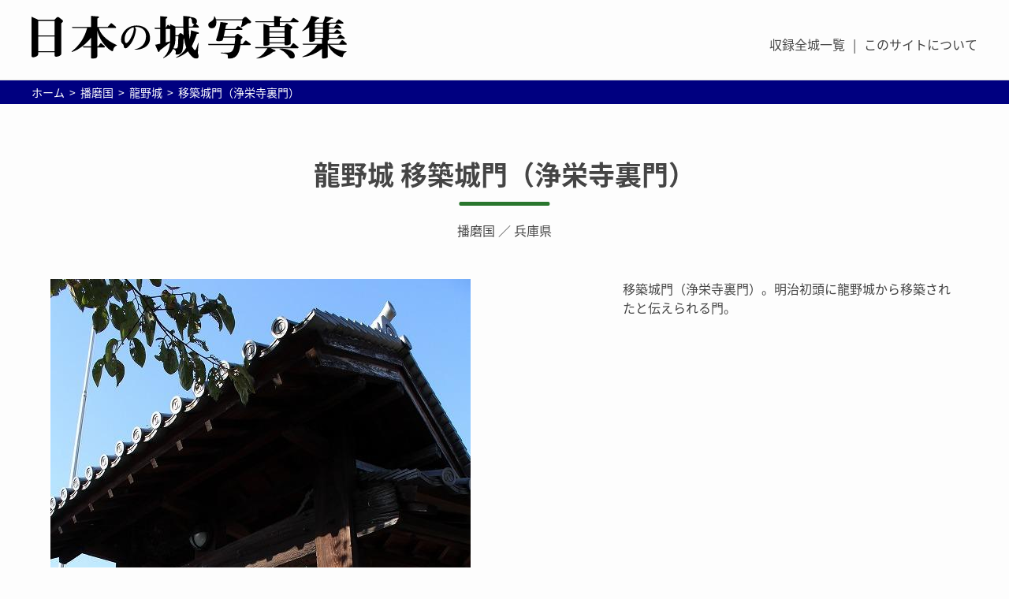

--- FILE ---
content_type: text/html
request_url: https://castle.jpn.org/harima/tatsuno/9.html
body_size: 15091
content:
<!DOCTYPE html>
<html lang="ja">
<head>
	<meta charset="UTF-8">
	<meta name="viewport" content="width=device-width, initial-scale=1, minimum-scale=1">
	<meta name="format-detection" content="telephone=no">
	<title>龍野城 移築城門（浄栄寺裏門） | 日本の城写真集</title>
	<meta name="description" content="龍野城 移築城門（浄栄寺裏門）の魅力を写真で紹介！" />
	
	<!-- OGP共通 -->
	<meta property="og:type" content="article">
	<meta property="og:url" content="https://castle.jpn.org/harima/tatsuno/9.html">
	<meta property="og:title" content="龍野城 移築城門（浄栄寺裏門） | 日本の城写真集">
	<meta property="og:image" content="https://castle.jpn.org/harima/tatsuno/IMG_6367.jpg">
	<meta property="og:locale" content="ja_JP">
	<meta property="og:site_name"  content="日本の城写真集 | 城写真のポータルサイト">
	<meta property="og:description" content="龍野城 移築城門（浄栄寺裏門）の魅力を写真で紹介！">
	<!--Twitter-->
	<meta name="twitter:card" content="summary_large_image">
	<meta name="twitter:site" content="@castle_jpn">
	
	<!-- アイコン -->
	<link rel="shortcut icon" href="../../icon/favicon.ico" type="image/x-icon">
	<link rel="apple-touch-icon-precomposed" href="../../icon/apple.jpg" />
		
	<link href="https://fonts.googleapis.com/earlyaccess/notosansjapanese.css" rel="stylesheet" />
	<link href="https://fonts.googleapis.com/css?family=Lobster" rel="stylesheet">
	<link rel="stylesheet" type="text/css" href="https://castle.jpn.org/css/ress.css">
	<link rel="stylesheet" type="text/css" href="https://castle.jpn.org/css/default3.css">
	<link rel="stylesheet" href="https://use.fontawesome.com/releases/v5.1.0/css/all.css" integrity="sha384-lKuwvrZot6UHsBSfcMvOkWwlCMgc0TaWr+30HWe3a4ltaBwTZhyTEggF5tJv8tbt" crossorigin="anonymous">
	<script src="https://ajax.googleapis.com/ajax/libs/jquery/2.2.4/jquery.min.js"></script>
	<script src="../../js/jquery.matchHeight-min.js"></script>
	
	
	<!-- Google tag (gtag.js) -->
	<script async src="https://www.googletagmanager.com/gtag/js?id=G-B9C94RJ4HD"></script>
	<script>
	  window.dataLayer = window.dataLayer || [];
	  function gtag(){dataLayer.push(arguments);}
	  gtag('js', new Date());

	  gtag('config', 'G-B9C94RJ4HD');
	</script>
	
</head>

<body onload="load()" onunload="GUnload()" id="">
	<header>
		<div class="header">
			<div class="logo__inner"><h1><a href="../../"><img src="../../images/common/logo.svg" alt="龍野城 移築城門（浄栄寺裏門） | 日本の城写真集"></a></h1></div>
			<div class="header__box">
				<nav>
					<ul class="header__navi">
						<li><a href="../../list.html">収録全城一覧</a></li>
						<li><a href="../../notice.html">このサイトについて</a></li>
					</ul>
				</nav>
			</div>
		</div>
		
		<div class="header__navi--sp">
		    <div class="logo__inner">
        		<h1><a href="#"><img src="../../images/common/logo.svg" alt="龍野城 移築城門（浄栄寺裏門） | 日本の城写真集"></a></h1>
		    </div>
    		<div class="menu-btn">
    		    <a class="btn-open" href="javascript:void(0)"></a>
    		</div>
    		<div class="overlay">
    			<div class="menu">
					<div class="mobile__navi">
						<ul>
						<li><a href="../../list.html">収録全城一覧</a></li>
						<li><a href="../../notice.html">このサイトについて</a></li>
						</ul>
					</div>
				</div>
			</div>
		</div>
	</header>
	
	<div id="wrapper">
		<div id="breadcrumb__inner">
			<ul class="breadcrumb">
				<li itemscope itemtype="http://data-vocabulary.org/Breadcrumb">
					<a href="../../" itemprop="url">
						<span itemprop="title">ホーム</span>
					</a>
				</li>
				<li itemscope itemtype="http://data-vocabulary.org/Breadcrumb">
					<a href="../" itemprop="url">
						<span itemprop="title">播磨国</span>
					</a>
				</li>
				<li itemscope itemtype="http://data-vocabulary.org/Breadcrumb">
					<a href="." itemprop="url">
						<span itemprop="title">龍野城</span>
					</a>
				</li>
				<li itemscope itemtype="http://data-vocabulary.org/Breadcrumb">
					<a href="./9.html" itemprop="url">
						<span itemprop="title">移築城門（浄栄寺裏門）</span>
					</a>
				</li>
			</ul>
		</div>
		
		<section class="section"><!-- ページタイトル -->
			<div class="page__title__inner">
				<h1 class="castile__title"><a href="index.html">龍野城 移築城門（浄栄寺裏門）</a></h1>
				<p><a href="../index.html">播磨国</a> ／ <a href="../../prefecture/hyogo.html">兵庫県</a></p>
			</div>
			
			<div class="zoomPic">
				<div class="zoomPic_wrap">
					<div class="left"></div>
					<div class="right">
						<p>移築城門（浄栄寺裏門）。明治初頭に龍野城から移築されたと伝えられる門。</p>
					</div>
				</div>
				<div class="zoomPic_box">
					<h2 class="castle-photo-spot__heading">写真</h2>
					<div class="img_wrap">
						<ul>
							<li><img src="IMG_6367.jpg" width="" height="" alt="" data-text="移築城門（浄栄寺裏門）。明治初頭に龍野城から移築されたと伝えられる門。"></li>
							<li><img src="IMG_6360.jpg" width="" height="" alt="" data-text="内側から"></li>
						</ul>
					</div>
				</div>
			</div>
			 
			<div id="page_navi">
				<div class="page_navi_prev"><a href="8.html">移築城門（浄栄寺山門）</a></div>
				<div class="page_navi_center"><a href="9.html">移築城門（浄栄寺裏門）</a></div>
			 	<div class="page_navi_next"><a href="10.html">移築城門（因念寺山門）</a></div>
			</div>
			
		</section><!-- contentbox -->
	</div><!-- wrapper -->
	
	<footer>
		<div class="footer__logo">
			<a href="../.."><img src="../../images/common/logo_foot.svg" alt="日本の城写真集"></a>
		</div>
		<div id="footer__inner">
			<div class="area__box">
				<dl class="area__list">
					<dt>都道府県別</dt>
					<dd>
						<ul><li>北海道</li>
							<li><a href="../../prefecture/hokkaido.html">北海道</a></li>
						</ul>
						<ul><li>東北地方</li>
							<li><a href="../../prefecture/aomori.html">青森県</a></li>
							<li><a href="../../prefecture/iwate.html">岩手県</a></li>
							<li><a href="../../prefecture/miyagi.html">宮城県</a></li>
							<li><a href="../../prefecture/akita.html">秋田県</a></li>
							<li><a href="../../prefecture/yamagata.html">山形県</a></li>
							<li><a href="../../prefecture/fukushima.html">福島県</a></li>
						</ul>
						<ul><li>関東地方</li>
							<li><a href="../../prefecture/ibaraki.html">茨城県</a></li>
							<li><a href="../../prefecture/tochigi.html">栃木県</a></li>
							<li><a href="../../prefecture/gunma.html">群馬県</a></li>
							<li><a href="../../prefecture/saitama.html">埼玉県</a></li>
							<li><a href="../../prefecture/chiba.html">千葉県</a></li>
							<li><a href="../../prefecture/tokyo.html">東京都</a></li>
							<li><a href="../../prefecture/kanagawa.html">神奈川県</a></li>
						</ul>
						<ul><li>中部地方</li>
							<li><a href="../../prefecture/niigata.html">新潟県</a></li>
							<li><a href="../../prefecture/toyama.html">富山県</a></li>
							<li><a href="../../prefecture/ishikawa.html">石川県</a></li>
							<li><a href="../../prefecture/fukui.html">福井県</a></li>
							<li><a href="../../prefecture/yamanashi.html">山梨県</a></li>
							<li><a href="../../prefecture/nagano.html">長野県</a></li>
							<li><a href="../../prefecture/gifu.html">岐阜県</a></li>
							<li><a href="../../prefecture/shizuoka.html">静岡県</a></li>
							<li><a href="../../prefecture/aichi.html">愛知県</a></li>
						</ul>
						<ul><li>近畿地方</li>
							<li><a href="../../prefecture/mie.html">三重県</a></li>
							<li><a href="../../prefecture/shiga.html">滋賀県</a></li>
							<li><a href="../../prefecture/kyoto.html">京都府</a></li>
							<li><a href="../../prefecture/osaka.html">大阪府</a></li>
							<li><a href="../../prefecture/hyogo.html">兵庫県</a></li>
							<li><a href="../../prefecture/nara.html">奈良県</a></li>
							<li><a href="../../prefecture/wakayama.html">和歌山県</a></li>
						</ul>
						<ul><li>中国地方</li>
							<li><a href="../../prefecture/tottori.html">鳥取県</a></li>
							<li><a href="../../prefecture/shimane.html">島根県</a></li>
							<li><a href="../../prefecture/okayama.html">岡山県</a></li>
							<li><a href="../../prefecture/hiroshima.html">広島県</a></li>
							<li><a href="../../prefecture/yamaguchi.html">山口県</a></li>
						</ul>
						<ul><li>四国地方</li>
							<li><a href="../../prefecture/tokushima.html">徳島県</a></li>
							<li><a href="../../prefecture/kagawa.html">香川県</a></li>
							<li><a href="../../prefecture/ehime.html">愛媛県</a></li>
							<li><a href="../../prefecture/kochi.html">高知県</a></li>
						</ul>
						<ul><li>九州地方</li>
							<li><a href="../../prefecture/fukuoka.html">福岡県</a></li>
							<li><a href="../../prefecture/saga.html">佐賀県</a></li>
							<li><a href="../../prefecture/nagasaki.html">長崎県</a></li>
							<li><a href="../../prefecture/kumamoto.html">熊本県</a></li>
							<li><a href="../../prefecture/oita.html">大分県</a></li>
							<li><a href="../../prefecture/miyazaki.html">宮崎県</a></li>
							<li><a href="../../prefecture/kagoshima.html">鹿児島県</a></li>
						</ul>
						<ul><li>沖縄</li>
							<li><a href="../../prefecture/okinawa.html">沖縄県</a></li>
						</ul>
					</dd>
				</dl>
				<dl class="area__list">
					<dt>旧国別</dt>
					<dd>
						<ul><li>畿内</li>
							<li><a href="../../yamashiro/">山城国</a></li>
							<li><a href="../../yamato/">大和国</a></li>
							<li><a href="../../kawachi/">河内国</a></li>
							<li><a href="../../settsu/">摂津国</a></li>
							<li><a href="../../izumi/">和泉国</a></li>
						</ul>
						<ul><li>南海道</li>
							<li><a href="../../kii/">紀伊国</a></li>
							<li><a href="../../awaji/">淡路国</a></li>
							<li><a href="../../awan/">阿波国</a></li>
							<li><a href="../../sanuki/">讃岐国</a></li>
							<li><a href="../../iyo/">伊予国</a></li>
							<li><a href="../../tosa/">土佐国</a></li>
						</ul>
						<ul><li>山陽道</li>
							<li><a href="../../harima/">播磨国</a></li>
							<li><a href="../../mimasaka/">美作国</a></li>
							<li><a href="../../bizen/">備前国</a></li>
							<li><a href="../../bicchuu/">備中国</a></li>
							<li><a href="../../bingo/">備後国</a></li>
							<li><a href="../../aki/">安芸国</a></li>
							<li><a href="../../suou/">周防国</a></li>
							<li><a href="../../nagato/">長門国</a></li>
						</ul>
						<ul><li>山陰道</li>
							<li><a href="../../tanba/">丹波国</a></li>
							<li><a href="../../tango/">丹後国</a></li>
							<li><a href="../../tajima/">但馬国</a></li>
							<li><a href="../../inaba/">因幡国</a></li>
							<li><a href="../../houki/">伯耆国</a></li>
							<li><a href="../../izumo/">出雲国</a></li>
							<li><a href="../../iwami/">石見国</a></li>
							<li>隠岐国</li>
						</ul>
						<ul><li>西海道</li>
							<li><a href="../../buzen/">豊前国</a></li>
							<li><a href="../../bungo/">豊後国</a></li>
							<li><a href="../../chikuzen/">筑前国</a></li>
							<li><a href="../../chikugo/">筑後国</a></li>
							<li><a href="../../hizen/">肥前国</a></li>
							<li><a href="../../higo/">肥後国</a></li>
							<li><a href="../../hyuuga/">日向国</a></li>
							<li><a href="../../oosumi/">大隅国</a></li>
							<li><a href="../../satsuma/">薩摩国</a></li>
							<li>壱岐国</li>
							<li><a href="../../tsushima/">対馬国</a></li>
							
						</ul>
						<ul><li>北陸道</li>
							<li><a href="../../wakasa/">若狭国</a></li>
							<li><a href="../../echizen/">越前国</a></li>
							<li><a href="../../kaga/">加賀国</a></li>
							<li><a href="../../noto/">能登国</a></li>
							<li><a href="../../ecchuu/">越中国</a></li>
							<li><a href="../../echigo/">越後国</a></li>
							<li><a href="../../sado/">佐渡国</a></li>
						</ul>
						<ul><li>東山道</li>
							<li><a href="../../oumi/">近江国</a></li>
							<li><a href="../../mino/">美濃国</a></li>
							<li><a href="../../hida/">飛騨国</a></li>
							<li><a href="../../shinano/">信濃国</a></li>
							<li><a href="../../kouzuke/">上野国</a></li>
							<li><a href="../../shimotsuke/">下野国</a></li>
							<li>陸奥国（</li>
							<li><a href="../../mutsu5/">岩代</a></li>
							<li><a href="../../mutsu4/">磐城</a></li>
							<li><a href="../../mutsu3/">陸前</a></li>
							<li><a href="../../mutsu2/">陸中</a></li>
							<li><a href="../../mutsu1/">陸奥</a></li>
							<li>）</li>
							<li>出羽国（</li>
							<li><a href="../../dewa2/">羽前</a></li>
							<li><a href="../../dewa1/">羽後</a></li>
							<li>）</li>
						</ul>
						<ul><li>東海道</li>
							<li><a href="../../iga/">伊賀国</a></li>
							<li><a href="../../ise/">伊勢国</a></li>
							<li><a href="../../shima/">志摩国</a></li>
							<li><a href="../../owari/">尾張国</a></li>
							<li><a href="../../mikawa/">三河国</a></li>
							<li><a href="../../tootoumi/">遠江国</a></li>
							<li><a href="../../suruga/">駿河国</a></li>
							<li><a href="../../kai/">甲斐国</a></li>
							<li><a href="../../izu/">伊豆国</a></li>
							<li><a href="../../sagami/">相模国</a></li>
							<li><a href="../../musashi/">武蔵国</a></li>
							<li><a href="../../awat/">安房国</a></li>
							<li><a href="../../kazusa/">上総国</a></li>
							<li><a href="../../shimousa/">下総国</a></li>
							<li><a href="../../hitachi/">常陸国</a></li>
						</ul>
						<ul><li>蝦夷地</li>
							<li><a href="../../ezo/">蝦夷地</a></li>
						</ul>
						<ul><li>琉球</li>
							<li><a href="../../ryuukyuu/">琉球</a></li>
						</ul>
					</dd>
				</dl>
				<ul class="footer__link">
					<li><a href="../../history.html">更新履歴</a></li>
					<li><a href="../../list.html">収録全城一覧</a></li>
					<li><a href="../../notice.html">このサイトについて／写真の利用について</a></li>
				</ul>
			</div>
		</div>
		<div class="copyright">
			<span>Copyright(C) 2007-2024 日本の城写真集</span>
		</div>
	</footer><!-- footer -->

	<div id="page-top"><a href="#_top">Page Top</a></div>
	<script src="https://cdn.jsdelivr.net/bxslider/4.2.12/jquery.bxslider.min.js"></script>
	<script src="../../js/common.js"></script>
	
	<script src="../../js/changepic.js"></script>
	</body>
</html>
